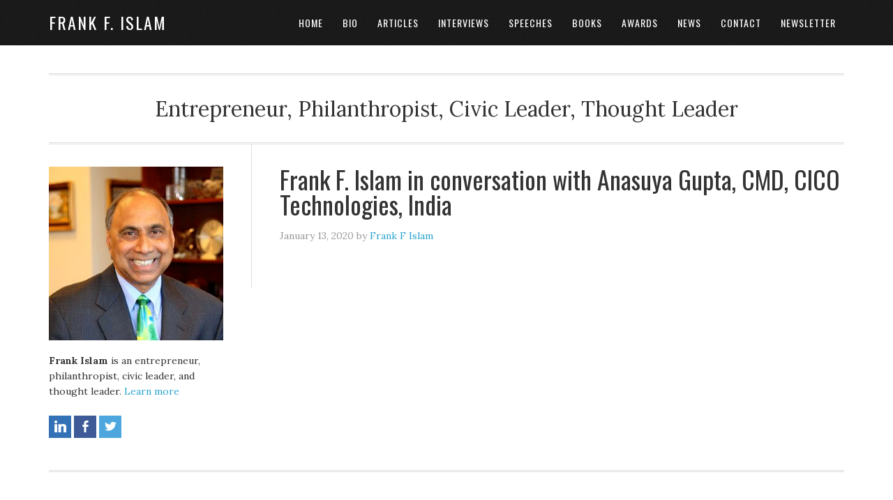

--- FILE ---
content_type: text/html; charset=UTF-8
request_url: https://frankislam.com/interview/frank-f-islam-in-conversation-with-anasuya-gupta-cmd-cico-technologies-india/
body_size: 7594
content:
<!DOCTYPE html>
<html lang="en-US" xmlns:fb="https://www.facebook.com/2008/fbml" xmlns:addthis="https://www.addthis.com/help/api-spec" >
<head >
<meta charset="UTF-8" />
<meta name="viewport" content="width=device-width, initial-scale=1" />
<meta name='robots' content='index, follow, max-image-preview:large, max-snippet:-1, max-video-preview:-1' />
	<style>img:is([sizes="auto" i], [sizes^="auto," i]) { contain-intrinsic-size: 3000px 1500px }</style>
	
	<!-- This site is optimized with the Yoast SEO plugin v26.8 - https://yoast.com/product/yoast-seo-wordpress/ -->
	<title>Frank F. Islam in conversation with Anasuya Gupta, CMD, CICO Technologies, India - Frank F. Islam</title>
	<link rel="canonical" href="https://frankislam.com/interview/frank-f-islam-in-conversation-with-anasuya-gupta-cmd-cico-technologies-india/" />
	<meta property="og:locale" content="en_US" />
	<meta property="og:type" content="article" />
	<meta property="og:title" content="Frank F. Islam in conversation with Anasuya Gupta, CMD, CICO Technologies, India - Frank F. Islam" />
	<meta property="og:url" content="https://frankislam.com/interview/frank-f-islam-in-conversation-with-anasuya-gupta-cmd-cico-technologies-india/" />
	<meta property="og:site_name" content="Frank F. Islam" />
	<meta property="og:image" content="https://frankislam.com/wp-content/uploads/2020/01/frank-f-islam-in-conversation-wi.jpg" />
	<meta property="og:image:width" content="1280" />
	<meta property="og:image:height" content="720" />
	<meta property="og:image:type" content="image/jpeg" />
	<meta name="twitter:label1" content="Written by" />
	<meta name="twitter:data1" content="Frank F Islam" />
	<script type="application/ld+json" class="yoast-schema-graph">{"@context":"https://schema.org","@graph":[{"@type":"WebPage","@id":"https://frankislam.com/interview/frank-f-islam-in-conversation-with-anasuya-gupta-cmd-cico-technologies-india/","url":"https://frankislam.com/interview/frank-f-islam-in-conversation-with-anasuya-gupta-cmd-cico-technologies-india/","name":"Frank F. Islam in conversation with Anasuya Gupta, CMD, CICO Technologies, India - Frank F. Islam","isPartOf":{"@id":"https://frankislam.com/#website"},"primaryImageOfPage":{"@id":"https://frankislam.com/interview/frank-f-islam-in-conversation-with-anasuya-gupta-cmd-cico-technologies-india/#primaryimage"},"image":{"@id":"https://frankislam.com/interview/frank-f-islam-in-conversation-with-anasuya-gupta-cmd-cico-technologies-india/#primaryimage"},"thumbnailUrl":"https://frankislam.com/wp-content/uploads/2020/01/frank-f-islam-in-conversation-wi.jpg","datePublished":"2020-01-13T15:24:18+00:00","breadcrumb":{"@id":"https://frankislam.com/interview/frank-f-islam-in-conversation-with-anasuya-gupta-cmd-cico-technologies-india/#breadcrumb"},"inLanguage":"en-US","potentialAction":[{"@type":"ReadAction","target":["https://frankislam.com/interview/frank-f-islam-in-conversation-with-anasuya-gupta-cmd-cico-technologies-india/"]}]},{"@type":"ImageObject","inLanguage":"en-US","@id":"https://frankislam.com/interview/frank-f-islam-in-conversation-with-anasuya-gupta-cmd-cico-technologies-india/#primaryimage","url":"https://frankislam.com/wp-content/uploads/2020/01/frank-f-islam-in-conversation-wi.jpg","contentUrl":"https://frankislam.com/wp-content/uploads/2020/01/frank-f-islam-in-conversation-wi.jpg","width":1280,"height":720},{"@type":"BreadcrumbList","@id":"https://frankislam.com/interview/frank-f-islam-in-conversation-with-anasuya-gupta-cmd-cico-technologies-india/#breadcrumb","itemListElement":[{"@type":"ListItem","position":1,"name":"Home","item":"https://frankislam.com/"},{"@type":"ListItem","position":2,"name":"Interviews","item":"https://frankislam.com/interview/"},{"@type":"ListItem","position":3,"name":"Frank F. Islam in conversation with Anasuya Gupta, CMD, CICO Technologies, India"}]},{"@type":"WebSite","@id":"https://frankislam.com/#website","url":"https://frankislam.com/","name":"Frank F. Islam","description":"Entrepreneur, Philanthropist, Civic Leader, Thought Leader","potentialAction":[{"@type":"SearchAction","target":{"@type":"EntryPoint","urlTemplate":"https://frankislam.com/?s={search_term_string}"},"query-input":{"@type":"PropertyValueSpecification","valueRequired":true,"valueName":"search_term_string"}}],"inLanguage":"en-US"}]}</script>
	<!-- / Yoast SEO plugin. -->


<link rel='dns-prefetch' href='//s7.addthis.com' />
<link rel='dns-prefetch' href='//fonts.googleapis.com' />
<link rel="alternate" type="application/rss+xml" title="Frank F. Islam &raquo; Feed" href="https://frankislam.com/feed/" />
<link rel="alternate" type="application/rss+xml" title="Frank F. Islam &raquo; Comments Feed" href="https://frankislam.com/comments/feed/" />
		<!-- This site uses the Google Analytics by MonsterInsights plugin v9.11.1 - Using Analytics tracking - https://www.monsterinsights.com/ -->
		<!-- Note: MonsterInsights is not currently configured on this site. The site owner needs to authenticate with Google Analytics in the MonsterInsights settings panel. -->
					<!-- No tracking code set -->
				<!-- / Google Analytics by MonsterInsights -->
		<script type="text/javascript">
/* <![CDATA[ */
window._wpemojiSettings = {"baseUrl":"https:\/\/s.w.org\/images\/core\/emoji\/15.0.3\/72x72\/","ext":".png","svgUrl":"https:\/\/s.w.org\/images\/core\/emoji\/15.0.3\/svg\/","svgExt":".svg","source":{"concatemoji":"https:\/\/frankislam.com\/wp-includes\/js\/wp-emoji-release.min.js?ver=6.7.4"}};
/*! This file is auto-generated */
!function(i,n){var o,s,e;function c(e){try{var t={supportTests:e,timestamp:(new Date).valueOf()};sessionStorage.setItem(o,JSON.stringify(t))}catch(e){}}function p(e,t,n){e.clearRect(0,0,e.canvas.width,e.canvas.height),e.fillText(t,0,0);var t=new Uint32Array(e.getImageData(0,0,e.canvas.width,e.canvas.height).data),r=(e.clearRect(0,0,e.canvas.width,e.canvas.height),e.fillText(n,0,0),new Uint32Array(e.getImageData(0,0,e.canvas.width,e.canvas.height).data));return t.every(function(e,t){return e===r[t]})}function u(e,t,n){switch(t){case"flag":return n(e,"\ud83c\udff3\ufe0f\u200d\u26a7\ufe0f","\ud83c\udff3\ufe0f\u200b\u26a7\ufe0f")?!1:!n(e,"\ud83c\uddfa\ud83c\uddf3","\ud83c\uddfa\u200b\ud83c\uddf3")&&!n(e,"\ud83c\udff4\udb40\udc67\udb40\udc62\udb40\udc65\udb40\udc6e\udb40\udc67\udb40\udc7f","\ud83c\udff4\u200b\udb40\udc67\u200b\udb40\udc62\u200b\udb40\udc65\u200b\udb40\udc6e\u200b\udb40\udc67\u200b\udb40\udc7f");case"emoji":return!n(e,"\ud83d\udc26\u200d\u2b1b","\ud83d\udc26\u200b\u2b1b")}return!1}function f(e,t,n){var r="undefined"!=typeof WorkerGlobalScope&&self instanceof WorkerGlobalScope?new OffscreenCanvas(300,150):i.createElement("canvas"),a=r.getContext("2d",{willReadFrequently:!0}),o=(a.textBaseline="top",a.font="600 32px Arial",{});return e.forEach(function(e){o[e]=t(a,e,n)}),o}function t(e){var t=i.createElement("script");t.src=e,t.defer=!0,i.head.appendChild(t)}"undefined"!=typeof Promise&&(o="wpEmojiSettingsSupports",s=["flag","emoji"],n.supports={everything:!0,everythingExceptFlag:!0},e=new Promise(function(e){i.addEventListener("DOMContentLoaded",e,{once:!0})}),new Promise(function(t){var n=function(){try{var e=JSON.parse(sessionStorage.getItem(o));if("object"==typeof e&&"number"==typeof e.timestamp&&(new Date).valueOf()<e.timestamp+604800&&"object"==typeof e.supportTests)return e.supportTests}catch(e){}return null}();if(!n){if("undefined"!=typeof Worker&&"undefined"!=typeof OffscreenCanvas&&"undefined"!=typeof URL&&URL.createObjectURL&&"undefined"!=typeof Blob)try{var e="postMessage("+f.toString()+"("+[JSON.stringify(s),u.toString(),p.toString()].join(",")+"));",r=new Blob([e],{type:"text/javascript"}),a=new Worker(URL.createObjectURL(r),{name:"wpTestEmojiSupports"});return void(a.onmessage=function(e){c(n=e.data),a.terminate(),t(n)})}catch(e){}c(n=f(s,u,p))}t(n)}).then(function(e){for(var t in e)n.supports[t]=e[t],n.supports.everything=n.supports.everything&&n.supports[t],"flag"!==t&&(n.supports.everythingExceptFlag=n.supports.everythingExceptFlag&&n.supports[t]);n.supports.everythingExceptFlag=n.supports.everythingExceptFlag&&!n.supports.flag,n.DOMReady=!1,n.readyCallback=function(){n.DOMReady=!0}}).then(function(){return e}).then(function(){var e;n.supports.everything||(n.readyCallback(),(e=n.source||{}).concatemoji?t(e.concatemoji):e.wpemoji&&e.twemoji&&(t(e.twemoji),t(e.wpemoji)))}))}((window,document),window._wpemojiSettings);
/* ]]> */
</script>
<link rel='stylesheet' id='socialuttons-css' href='https://frankislam.com/wp-content/plugins/socialuttons/socialuttons_style.php?ver=6.7.4' type='text/css' media='all' />
<link rel='stylesheet' id='eleven40-pro-theme-css' href='https://frankislam.com/wp-content/themes/eleven40-pro/style.css?ver=2.0' type='text/css' media='all' />
<style id='wp-emoji-styles-inline-css' type='text/css'>

	img.wp-smiley, img.emoji {
		display: inline !important;
		border: none !important;
		box-shadow: none !important;
		height: 1em !important;
		width: 1em !important;
		margin: 0 0.07em !important;
		vertical-align: -0.1em !important;
		background: none !important;
		padding: 0 !important;
	}
</style>
<style id='co-authors-plus-coauthors-style-inline-css' type='text/css'>
.wp-block-co-authors-plus-coauthors.is-layout-flow [class*=wp-block-co-authors-plus]{display:inline}

</style>
<style id='co-authors-plus-avatar-style-inline-css' type='text/css'>
.wp-block-co-authors-plus-avatar :where(img){height:auto;max-width:100%;vertical-align:bottom}.wp-block-co-authors-plus-coauthors.is-layout-flow .wp-block-co-authors-plus-avatar :where(img){vertical-align:middle}.wp-block-co-authors-plus-avatar:is(.alignleft,.alignright){display:table}.wp-block-co-authors-plus-avatar.aligncenter{display:table;margin-inline:auto}

</style>
<style id='co-authors-plus-image-style-inline-css' type='text/css'>
.wp-block-co-authors-plus-image{margin-bottom:0}.wp-block-co-authors-plus-image :where(img){height:auto;max-width:100%;vertical-align:bottom}.wp-block-co-authors-plus-coauthors.is-layout-flow .wp-block-co-authors-plus-image :where(img){vertical-align:middle}.wp-block-co-authors-plus-image:is(.alignfull,.alignwide) :where(img){width:100%}.wp-block-co-authors-plus-image:is(.alignleft,.alignright){display:table}.wp-block-co-authors-plus-image.aligncenter{display:table;margin-inline:auto}

</style>
<link rel='stylesheet' id='page-list-style-css' href='https://frankislam.com/wp-content/plugins/page-list/css/page-list.css?ver=5.7' type='text/css' media='all' />
<link rel='stylesheet' id='social-widget-css' href='https://frankislam.com/wp-content/plugins/social-media-widget/social_widget.css?ver=6.7.4' type='text/css' media='all' />
<link rel='stylesheet' id='google-font-css' href='//fonts.googleapis.com/css?family=Lora%3A400%2C700%7COswald%3A400&#038;ver=3.5.0' type='text/css' media='all' />
<link rel='stylesheet' id='fancybox-css' href='https://frankislam.com/wp-content/plugins/easy-fancybox/fancybox/1.5.4/jquery.fancybox.min.css?ver=6.7.4' type='text/css' media='screen' />
<style id='fancybox-inline-css' type='text/css'>
#fancybox-outer{background:#fff}#fancybox-content{background:#fff;border-color:#fff;color:inherit;}#fancybox-title,#fancybox-title-float-main{color:#fff}
</style>
<link rel='stylesheet' id='genesis-extender-minified-css' href='https://frankislam.com/wp-content/uploads/genesis-extender/plugin/genesis-extender-minified.css?ver=1565396079' type='text/css' media='all' />
<link rel='stylesheet' id='addthis_all_pages-css' href='https://frankislam.com/wp-content/plugins/addthis-follow/frontend/build/addthis_wordpress_public.min.css?ver=6.7.4' type='text/css' media='all' />
<script type="text/javascript" src="https://frankislam.com/wp-includes/js/jquery/jquery.min.js?ver=3.7.1" id="jquery-core-js"></script>
<script type="text/javascript" src="https://frankislam.com/wp-includes/js/jquery/jquery-migrate.min.js?ver=3.4.1" id="jquery-migrate-js"></script>
<script type="text/javascript" src="https://frankislam.com/wp-content/plugins/socialuttons/socialuttons_admin.js?ver=6.7.4" id="socialuttons_admin-js"></script>
<script type="text/javascript" src="https://frankislam.com/wp-admin/admin-ajax.php?action=addthis_global_options_settings&amp;ver=6.7.4" id="addthis_global_options-js"></script>
<script type="text/javascript" src="https://s7.addthis.com/js/300/addthis_widget.js?ver=6.7.4#pubid=a4a5848abda9d278a5479b2c2013266a" id="addthis_widget-js"></script>
<link rel="https://api.w.org/" href="https://frankislam.com/wp-json/" /><link rel="EditURI" type="application/rsd+xml" title="RSD" href="https://frankislam.com/xmlrpc.php?rsd" />
<meta name="generator" content="WordPress 6.7.4" />
<link rel='shortlink' href='https://frankislam.com/?p=2732' />
<link rel="alternate" title="oEmbed (JSON)" type="application/json+oembed" href="https://frankislam.com/wp-json/oembed/1.0/embed?url=https%3A%2F%2Ffrankislam.com%2Finterview%2Ffrank-f-islam-in-conversation-with-anasuya-gupta-cmd-cico-technologies-india%2F" />
<link rel="alternate" title="oEmbed (XML)" type="text/xml+oembed" href="https://frankislam.com/wp-json/oembed/1.0/embed?url=https%3A%2F%2Ffrankislam.com%2Finterview%2Ffrank-f-islam-in-conversation-with-anasuya-gupta-cmd-cico-technologies-india%2F&#038;format=xml" />
<script type="text/javascript">
jQuery(document).ready(function() {
snw_data = {"ajax":"https:\/\/frankislam.com\/wp-admin\/admin-ajax.php","nonce":"8c7ee685e4","static":false,"current":"post-2732"}
});
</script>
<!-- Stream WordPress user activity plugin v4.1.1 -->
<link rel="icon" href="https://frankislam.com/wp-content/themes/eleven40-pro/images/favicon.ico" />
<link rel="pingback" href="https://frankislam.com/xmlrpc.php" />
<meta name="generator" content="Powered by Slider Revolution 6.7.5 - responsive, Mobile-Friendly Slider Plugin for WordPress with comfortable drag and drop interface." />
<script>function setREVStartSize(e){
			//window.requestAnimationFrame(function() {
				window.RSIW = window.RSIW===undefined ? window.innerWidth : window.RSIW;
				window.RSIH = window.RSIH===undefined ? window.innerHeight : window.RSIH;
				try {
					var pw = document.getElementById(e.c).parentNode.offsetWidth,
						newh;
					pw = pw===0 || isNaN(pw) || (e.l=="fullwidth" || e.layout=="fullwidth") ? window.RSIW : pw;
					e.tabw = e.tabw===undefined ? 0 : parseInt(e.tabw);
					e.thumbw = e.thumbw===undefined ? 0 : parseInt(e.thumbw);
					e.tabh = e.tabh===undefined ? 0 : parseInt(e.tabh);
					e.thumbh = e.thumbh===undefined ? 0 : parseInt(e.thumbh);
					e.tabhide = e.tabhide===undefined ? 0 : parseInt(e.tabhide);
					e.thumbhide = e.thumbhide===undefined ? 0 : parseInt(e.thumbhide);
					e.mh = e.mh===undefined || e.mh=="" || e.mh==="auto" ? 0 : parseInt(e.mh,0);
					if(e.layout==="fullscreen" || e.l==="fullscreen")
						newh = Math.max(e.mh,window.RSIH);
					else{
						e.gw = Array.isArray(e.gw) ? e.gw : [e.gw];
						for (var i in e.rl) if (e.gw[i]===undefined || e.gw[i]===0) e.gw[i] = e.gw[i-1];
						e.gh = e.el===undefined || e.el==="" || (Array.isArray(e.el) && e.el.length==0)? e.gh : e.el;
						e.gh = Array.isArray(e.gh) ? e.gh : [e.gh];
						for (var i in e.rl) if (e.gh[i]===undefined || e.gh[i]===0) e.gh[i] = e.gh[i-1];
											
						var nl = new Array(e.rl.length),
							ix = 0,
							sl;
						e.tabw = e.tabhide>=pw ? 0 : e.tabw;
						e.thumbw = e.thumbhide>=pw ? 0 : e.thumbw;
						e.tabh = e.tabhide>=pw ? 0 : e.tabh;
						e.thumbh = e.thumbhide>=pw ? 0 : e.thumbh;
						for (var i in e.rl) nl[i] = e.rl[i]<window.RSIW ? 0 : e.rl[i];
						sl = nl[0];
						for (var i in nl) if (sl>nl[i] && nl[i]>0) { sl = nl[i]; ix=i;}
						var m = pw>(e.gw[ix]+e.tabw+e.thumbw) ? 1 : (pw-(e.tabw+e.thumbw)) / (e.gw[ix]);
						newh =  (e.gh[ix] * m) + (e.tabh + e.thumbh);
					}
					var el = document.getElementById(e.c);
					if (el!==null && el) el.style.height = newh+"px";
					el = document.getElementById(e.c+"_wrapper");
					if (el!==null && el) {
						el.style.height = newh+"px";
						el.style.display = "block";
					}
				} catch(e){
					console.log("Failure at Presize of Slider:" + e)
				}
			//});
		  };</script>
</head>
<body class="interview-template-default single single-interview postid-2732 sidebar-content genesis-breadcrumbs-hidden genesis-footer-widgets-hidden eleven40-pro-blue unknown-os unknown-browser genesis-extender-home override"><div class="site-container"><header class="site-header"><div class="wrap"><div class="title-area"><p class="site-title"><a href="https://frankislam.com/">Frank F. Islam</a></p></div><div class="widget-area header-widget-area"><section id="nav_menu-2" class="widget widget_nav_menu"><div class="widget-wrap"><nav class="nav-header"><ul id="menu-main-navigation" class="menu genesis-nav-menu"><li id="menu-item-270" class="menu-item menu-item-type-custom menu-item-object-custom menu-item-home menu-item-270"><a href="https://frankislam.com/"><span >Home</span></a></li>
<li id="menu-item-269" class="menu-item menu-item-type-post_type menu-item-object-page menu-item-269"><a href="https://frankislam.com/biography/"><span >Bio</span></a></li>
<li id="menu-item-262" class="menu-item menu-item-type-custom menu-item-object-custom menu-item-262"><a href="/article"><span >Articles</span></a></li>
<li id="menu-item-261" class="menu-item menu-item-type-custom menu-item-object-custom menu-item-261"><a href="/interview/?featured"><span >Interviews</span></a></li>
<li id="menu-item-263" class="menu-item menu-item-type-custom menu-item-object-custom menu-item-263"><a href="/speech/?featured"><span >Speeches</span></a></li>
<li id="menu-item-268" class="menu-item menu-item-type-post_type menu-item-object-page menu-item-268"><a href="https://frankislam.com/books/"><span >Books</span></a></li>
<li id="menu-item-682" class="menu-item menu-item-type-post_type menu-item-object-page menu-item-682"><a href="https://frankislam.com/awards-recognitions/"><span >Awards</span></a></li>
<li id="menu-item-1099" class="menu-item menu-item-type-custom menu-item-object-custom menu-item-1099"><a href="/news"><span >News</span></a></li>
<li id="menu-item-258" class="menu-item menu-item-type-post_type menu-item-object-page menu-item-258"><a href="https://frankislam.com/contact/"><span >Contact</span></a></li>
<li id="menu-item-2270" class="menu-item menu-item-type-post_type menu-item-object-page menu-item-2270"><a href="https://frankislam.com/newsletter/"><span >Newsletter</span></a></li>
</ul></nav></div></section>
</div></div></header><div class="site-inner"><div class="wrap"><p class="site-description">Entrepreneur, Philanthropist, Civic Leader, Thought Leader</p><div class="content-sidebar-wrap"><main class="content"><article class="post-2732 interview type-interview status-publish has-post-thumbnail entry" aria-label="Frank F. Islam in conversation with Anasuya Gupta, CMD, CICO Technologies, India"><header class="entry-header"><h1 class="entry-title">Frank F. Islam in conversation with Anasuya Gupta, CMD, CICO Technologies, India</h1>
<p class="entry-meta"><time class="entry-time">January 13, 2020</time> by <span class="entry-author"><a href="https://frankislam.com/author/fislam/" class="entry-author-link" rel="author"><span class="entry-author-name">Frank F Islam</span></a></span>  </p></header><div class="entry-content"><div class="at-above-post addthis_tool" data-url="https://frankislam.com/interview/frank-f-islam-in-conversation-with-anasuya-gupta-cmd-cico-technologies-india/"></div><!-- AddThis Advanced Settings above via filter on the_content --><!-- AddThis Advanced Settings below via filter on the_content --><!-- AddThis Advanced Settings generic via filter on the_content --><!-- AddThis Share Buttons above via filter on the_content --><!-- AddThis Share Buttons below via filter on the_content --><div class="at-below-post addthis_tool" data-url="https://frankislam.com/interview/frank-f-islam-in-conversation-with-anasuya-gupta-cmd-cico-technologies-india/"></div><!-- AddThis Share Buttons generic via filter on the_content --></div><footer class="entry-footer"></footer></article></main><aside class="sidebar sidebar-primary widget-area" role="complementary" aria-label="Primary Sidebar"><section id="pods_widget_single-2" class="widget pods_widget_single"><div class="widget-wrap"><p><img class="alignnone" src="/wp-content/uploads/2014/01/FrankIslam.jpg" alt="Profile Image" width="321" height="320" /><br />
<strong>Frank Islam</strong> is an entrepreneur, philanthropist, civic leader, and thought leader. <a href="/biography">Learn more</a></p>
<p><a class="socialuttons" data-socialuttons="linkedin" href="http://www.linkedin.com/in/ffislam" title="linkedin" target="_blank"></a> <a class="socialuttons" data-socialuttons="facebook" href="http://www.facebook.com/frank.islam" title="facebook" target="_blank"></a> <a class="socialuttons" data-socialuttons="twitter" href="https://twitter.com/frankislam" title="twitter" target="_blank"></a></p>
</div></section>
</aside></div></div></div><footer class="site-footer"><div class="wrap"><p>Copyright &#x000A9;&nbsp;2026 · <a href="http://my.studiopress.com/themes/eleven40/">eleven40 Pro Theme</a> on <a href="https://www.studiopress.com/">Genesis Framework</a> · <a href="https://wordpress.org/">WordPress</a> · <a rel="nofollow" href="https://frankislam.com/wp-login.php">Log in</a></p></div></footer></div>
		<script>
			window.RS_MODULES = window.RS_MODULES || {};
			window.RS_MODULES.modules = window.RS_MODULES.modules || {};
			window.RS_MODULES.waiting = window.RS_MODULES.waiting || [];
			window.RS_MODULES.defered = true;
			window.RS_MODULES.moduleWaiting = window.RS_MODULES.moduleWaiting || {};
			window.RS_MODULES.type = 'compiled';
		</script>
		<link rel='stylesheet' id='rs-plugin-settings-css' href='//frankislam.com/wp-content/plugins/revslider/sr6/assets/css/rs6.css?ver=6.7.5' type='text/css' media='all' />
<style id='rs-plugin-settings-inline-css' type='text/css'>
.tp-caption a{color:#ff7302;text-shadow:none;-webkit-transition:all 0.2s ease-out;-moz-transition:all 0.2s ease-out;-o-transition:all 0.2s ease-out;-ms-transition:all 0.2s ease-out}.tp-caption a:hover{color:#ffa902}
</style>
<script type="text/javascript" src="//frankislam.com/wp-content/plugins/revslider/sr6/assets/js/rbtools.min.js?ver=6.7.3" defer async id="tp-tools-js"></script>
<script type="text/javascript" src="//frankislam.com/wp-content/plugins/revslider/sr6/assets/js/rs6.min.js?ver=6.7.5" defer async id="revmin-js"></script>
<script type="text/javascript" src="https://frankislam.com/wp-content/plugins/smart-navigation-widgets/js/render.min.js?ver=2.0" id="snw-render-js"></script>
<script type="text/javascript" src="https://frankislam.com/wp-content/plugins/easy-fancybox/vendor/purify.min.js?ver=6.7.4" id="fancybox-purify-js"></script>
<script type="text/javascript" src="https://frankislam.com/wp-content/plugins/easy-fancybox/fancybox/1.5.4/jquery.fancybox.min.js?ver=6.7.4" id="jquery-fancybox-js"></script>
<script type="text/javascript" id="jquery-fancybox-js-after">
/* <![CDATA[ */
var fb_timeout, fb_opts={'autoScale':true,'showCloseButton':true,'margin':20,'pixelRatio':'false','centerOnScroll':true,'enableEscapeButton':true,'overlayShow':true,'hideOnOverlayClick':true,'minViewportWidth':320,'minVpHeight':320,'disableCoreLightbox':'true','enableBlockControls':'true','fancybox_openBlockControls':'true' };
if(typeof easy_fancybox_handler==='undefined'){
var easy_fancybox_handler=function(){
jQuery([".nolightbox","a.wp-block-file__button","a.pin-it-button","a[href*='pinterest.com\/pin\/create']","a[href*='facebook.com\/share']","a[href*='twitter.com\/share']"].join(',')).addClass('nofancybox');
jQuery('a.fancybox-close').on('click',function(e){e.preventDefault();jQuery.fancybox.close()});
/* IMG */
						var unlinkedImageBlocks=jQuery(".wp-block-image > img:not(.nofancybox,figure.nofancybox>img)");
						unlinkedImageBlocks.wrap(function() {
							var href = jQuery( this ).attr( "src" );
							return "<a href='" + href + "'></a>";
						});
var fb_IMG_select=jQuery('a[href*=".jpg" i]:not(.nofancybox,li.nofancybox>a,figure.nofancybox>a),area[href*=".jpg" i]:not(.nofancybox),a[href*=".jpeg" i]:not(.nofancybox,li.nofancybox>a,figure.nofancybox>a),area[href*=".jpeg" i]:not(.nofancybox),a[href*=".png" i]:not(.nofancybox,li.nofancybox>a,figure.nofancybox>a),area[href*=".png" i]:not(.nofancybox)');
fb_IMG_select.addClass('fancybox image');
var fb_IMG_sections=jQuery('.gallery,.wp-block-gallery,.tiled-gallery,.wp-block-jetpack-tiled-gallery,.ngg-galleryoverview,.ngg-imagebrowser,.nextgen_pro_blog_gallery,.nextgen_pro_film,.nextgen_pro_horizontal_filmstrip,.ngg-pro-masonry-wrapper,.ngg-pro-mosaic-container,.nextgen_pro_sidescroll,.nextgen_pro_slideshow,.nextgen_pro_thumbnail_grid,.tiled-gallery');
fb_IMG_sections.each(function(){jQuery(this).find(fb_IMG_select).attr('rel','gallery-'+fb_IMG_sections.index(this));});
jQuery('a.fancybox,area.fancybox,.fancybox>a').each(function(){jQuery(this).fancybox(jQuery.extend(true,{},fb_opts,{'transition':'elastic','transitionIn':'elastic','easingIn':'easeOutBack','transitionOut':'elastic','easingOut':'easeInBack','opacity':false,'hideOnContentClick':false,'titleShow':true,'titlePosition':'over','titleFromAlt':true,'showNavArrows':true,'enableKeyboardNav':true,'cyclic':false,'mouseWheel':'true'}))});
/* YouTube */
jQuery('a[href*="youtu.be/" i],area[href*="youtu.be/" i],a[href*="youtube.com/" i],area[href*="youtube.com/" i]' ).filter(function(){return this.href.match(/\/(?:youtu\.be|watch\?|embed\/)/);}).not('.nofancybox,li.nofancybox>a').addClass('fancybox-youtube');
jQuery('a.fancybox-youtube,area.fancybox-youtube,.fancybox-youtube>a').each(function(){jQuery(this).fancybox(jQuery.extend(true,{},fb_opts,{'type':'iframe','width':640,'height':360,'keepRatio':1,'aspectRatio':1,'titleShow':false,'titlePosition':'float','titleFromAlt':true,'onStart':function(a,i,o){var splitOn=a[i].href.indexOf("?");var urlParms=(splitOn>-1)?a[i].href.substring(splitOn):"";o.allowfullscreen=(urlParms.indexOf("fs=0")>-1)?false:true;o.href=a[i].href.replace(/https?:\/\/(?:www\.)?youtu(?:\.be\/([^\?]+)\??|be\.com\/watch\?(.*(?=v=))v=([^&]+))(.*)/gi,"https://www.youtube.com/embed/$1$3?$2$4&autoplay=1");}}))});
};};
var easy_fancybox_auto=function(){setTimeout(function(){jQuery('a#fancybox-auto,#fancybox-auto>a').first().trigger('click')},1000);};
jQuery(easy_fancybox_handler);jQuery(document).on('post-load',easy_fancybox_handler);
jQuery(easy_fancybox_auto);
/* ]]> */
</script>
<script type="text/javascript" src="https://frankislam.com/wp-content/plugins/easy-fancybox/vendor/jquery.easing.min.js?ver=1.4.1" id="jquery-easing-js"></script>
<script type="text/javascript" src="https://frankislam.com/wp-content/plugins/easy-fancybox/vendor/jquery.mousewheel.min.js?ver=3.1.13" id="jquery-mousewheel-js"></script>
</body></html>


--- FILE ---
content_type: text/css
request_url: https://frankislam.com/wp-content/plugins/socialuttons/socialuttons-v1.0/_css_styles_animation/socialuttons_smooth.css
body_size: -45
content:
.socialuttons:before, .socialuttons:after { transition:all 0.5s ease-in-out; -webkit-transition: all 0.5s ease-in-out; -ms-transition: all 0.5s ease-in-out; }

.socialuttons:before { top:0; }
.socialuttons:hover:before { top:0; }

.socialuttons:after { top:0; opacity:0; }
.socialuttons:hover:after { top:0; opacity:1; }

--- FILE ---
content_type: application/javascript; charset=utf8
request_url: https://frankislam.com/wp-content/plugins/socialuttons/socialuttons_admin.js?ver=6.7.4
body_size: 22
content:
jQuery(document).ready(function () {
   jQuery("#socialuttons_form select").change(function() {
	jQuery("#socialuttons_iframe").attr("src",jQuery("#socialuttons_iframe").attr('data-exampleurl') + "?A=" + jQuery("#socialuttons_animation").val() + "&B=" + jQuery("#socialuttons_colors_before").val()+ "&C="  + jQuery("#socialuttons_shapes").val() + "&D=" + jQuery("#socialuttons_shadows").val() + "&E=" + jQuery("#socialuttons_colors_after").val());
   });
});